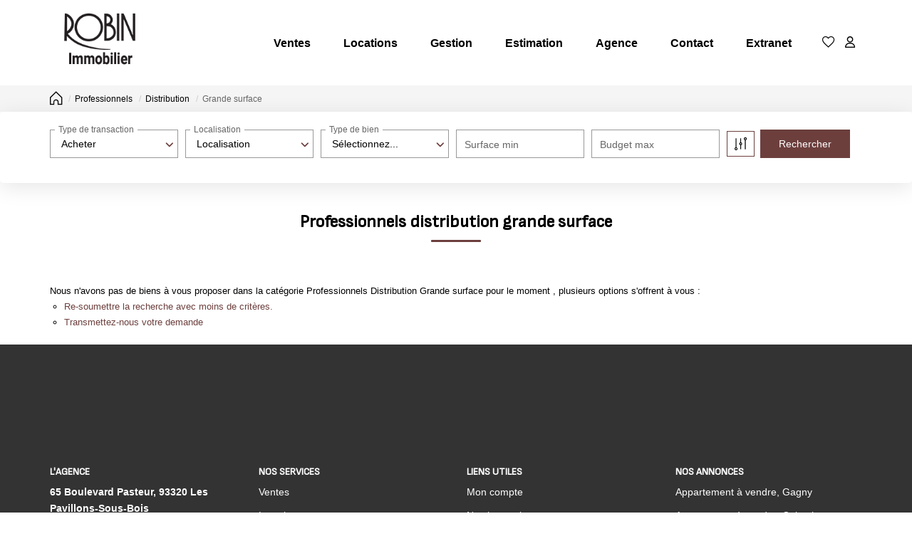

--- FILE ---
content_type: text/html; charset=UTF-8
request_url: https://www.robinimmobilier.com/type_bien/24-6-68-115/grande-surface.html
body_size: 2329
content:
<!DOCTYPE html>
<html lang="en">
<head>
    <meta charset="utf-8">
    <meta name="viewport" content="width=device-width, initial-scale=1">
    <title></title>
    <style>
        body {
            font-family: "Arial";
        }
    </style>
    <script type="text/javascript">
    window.awsWafCookieDomainList = [];
    window.gokuProps = {
"key":"AQIDAHjcYu/GjX+QlghicBgQ/[base64]",
          "iv":"CgAGXSLlnQAABG0u",
          "context":"2Ogs4b9crROsUqI2acAl+fRCnz06cPaP/Zjw7j6i9t7j55W2fieH5gS7G9z98yS6XOlS5TZv+gJrV7wf6H5ugyuYK0UL2sZ2U7HLm/YlKVmyUHK49IgztSEGMRh3kubfYgiWe6e5KUm38oksuGHt6xvoMH5FM5xP+wtmqQhIr1Smre2NxPZ5Oq9sWW3lBrZI+rDOA9SUVXZqImLVMYYUJZ+kn2wEq0jLjHx0uDtLAuXJD/pLxYR91rsIEJTLEj26pdH22tqxXUWrejmmVwMMkr6ml4velxSADgp5LHqVV9uNMDqPDFlT3ulxx2dSRF7GEOzJzYj8tFmG+012tca17IMOU0voXoS8YqfkRFDBdLuhVNp7sQLIgFXh5IKGaqs8IJ2RdKT4dURMiWsraDZ5hDHHPbTEvesgtuCqYE/74m+6ywXmrcmJqYexHhzvNlE2rakSCx545O7C6U0QIXtTweSH7h+Xv+1yeD1GUXciPF6oFmctohNgswW+YNDISr+szsoBeuLv/xRJ2Wclt2Fx/ikj3a6OkdRu6g2GvL1llB+V6n9Z0CP1efBjmuq+J1wU4ubJBfURQYYyylZp5hiq/3F8jb9iYhgbDVxOduhFxjCK8Oj6L9DY2oqK9lUlYiHQZjgji52Buj8FRwyYyx24s5Yk16clAaNGWNE1iJDIb7VlUQoluKIM15t6cKWFArRdUsYYK4RTZ+vCHmLfBlvEp0+H5Tn66W8Tyzma69ENpkooiDmIk/Or4i3W3c67XUL5EUWgvdUcGJ35ld4btW2dL00M3SXV3oVQAw=="
};
    </script>
    <script src="https://7813e45193b3.47e58bb0.eu-west-3.token.awswaf.com/7813e45193b3/28fa1170bc90/1cc501575660/challenge.js"></script>
</head>
<body>
    <div id="challenge-container"></div>
    <script type="text/javascript">
        AwsWafIntegration.saveReferrer();
        AwsWafIntegration.checkForceRefresh().then((forceRefresh) => {
            if (forceRefresh) {
                AwsWafIntegration.forceRefreshToken().then(() => {
                    window.location.reload(true);
                });
            } else {
                AwsWafIntegration.getToken().then(() => {
                    window.location.reload(true);
                });
            }
        });
    </script>
    <noscript>
        <h1>JavaScript is disabled</h1>
        In order to continue, we need to verify that you're not a robot.
        This requires JavaScript. Enable JavaScript and then reload the page.
    </noscript>
</body>
</html>